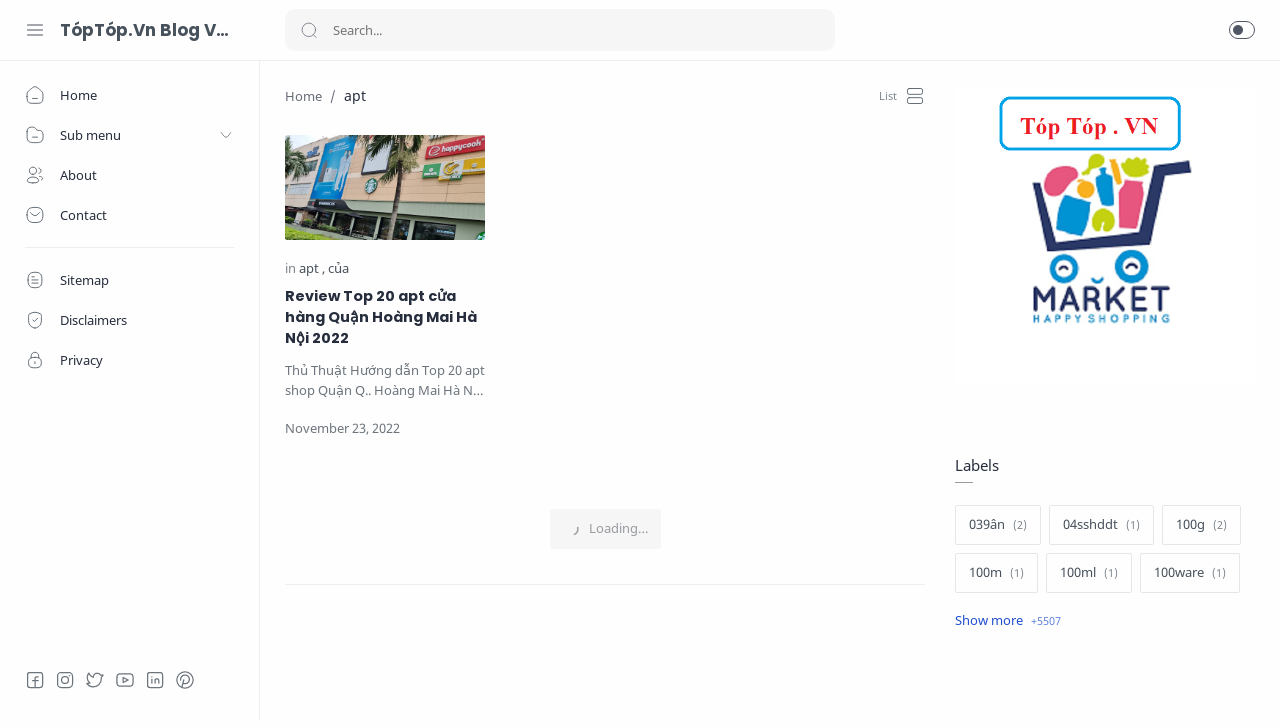

--- FILE ---
content_type: text/html; charset=utf-8
request_url: https://www.google.com/recaptcha/api2/aframe
body_size: 268
content:
<!DOCTYPE HTML><html><head><meta http-equiv="content-type" content="text/html; charset=UTF-8"></head><body><script nonce="h2wwL4nWWsRmOOLtV2jrqQ">/** Anti-fraud and anti-abuse applications only. See google.com/recaptcha */ try{var clients={'sodar':'https://pagead2.googlesyndication.com/pagead/sodar?'};window.addEventListener("message",function(a){try{if(a.source===window.parent){var b=JSON.parse(a.data);var c=clients[b['id']];if(c){var d=document.createElement('img');d.src=c+b['params']+'&rc='+(localStorage.getItem("rc::a")?sessionStorage.getItem("rc::b"):"");window.document.body.appendChild(d);sessionStorage.setItem("rc::e",parseInt(sessionStorage.getItem("rc::e")||0)+1);localStorage.setItem("rc::h",'1762559703660');}}}catch(b){}});window.parent.postMessage("_grecaptcha_ready", "*");}catch(b){}</script></body></html>